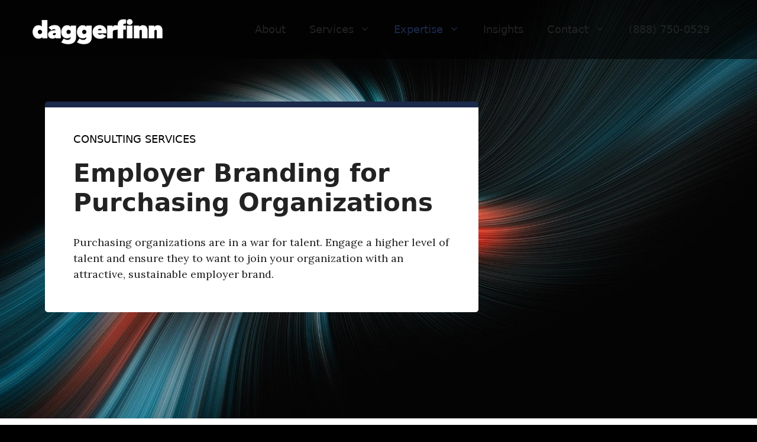

--- FILE ---
content_type: text/css; charset=utf-8
request_url: https://daggerfinn.com/wp-content/uploads/generateblocks/style-6566.css?ver=1765918408
body_size: 888
content:
.gb-container-f1d1d4e5{margin:-108px 0 0;background-image:url(https://daggerfinn.com/wp-content/uploads/2022/02/digital-transformation.jpeg);background-repeat:no-repeat;background-position:center center;background-size:cover;}.gb-grid-wrapper > .gb-grid-column-f1d1d4e5 > .gb-container{display:flex;flex-direction:column;height:100%;}.gb-container-f1d1d4e5.gb-has-dynamic-bg{background-image:var(--background-url);}.gb-container-f1d1d4e5.gb-no-dynamic-bg{background-image:none;}.gb-container-c53cc593{margin:-108px 0 0;background-image:url(https://daggerfinn.com/wp-content/uploads/2022/04/daggerfinn-front.jpg);background-repeat:no-repeat;background-position:center center;background-size:cover;}.gb-container-c53cc593 > .gb-inside-container{padding:10em 2em;max-width:1200px;margin-left:auto;margin-right:auto;}.gb-grid-wrapper > .gb-grid-column-c53cc593 > .gb-container{display:flex;flex-direction:column;height:100%;}.gb-container-c53cc593.gb-has-dynamic-bg{background-image:var(--background-url);}.gb-container-c53cc593.gb-no-dynamic-bg{background-image:none;}.gb-grid-wrapper > .gb-grid-column-6187dc32{width:65%;}.gb-grid-wrapper > .gb-grid-column-6187dc32 > .gb-container{display:flex;flex-direction:column;height:100%;}.gb-grid-wrapper > .gb-grid-column-f9b96188{width:20%;}.gb-grid-wrapper > .gb-grid-column-f9b96188 > .gb-container{display:flex;flex-direction:column;height:100%;}.gb-container-118aeefb > .gb-inside-container{max-width:1200px;margin-left:auto;margin-right:auto;}.gb-grid-wrapper > .gb-grid-column-118aeefb > .gb-container{display:flex;flex-direction:column;height:100%;}.gb-grid-wrapper > .gb-grid-column-0b7f565b{width:15%;}.gb-grid-wrapper > .gb-grid-column-0b7f565b > .gb-container{display:flex;flex-direction:column;height:100%;}.gb-container-604863ad > .gb-inside-container{padding:3.5em 1em;}.gb-grid-wrapper > .gb-grid-column-604863ad{width:70%;}.gb-grid-wrapper > .gb-grid-column-604863ad > .gb-container{display:flex;flex-direction:column;height:100%;}.gb-grid-wrapper > .gb-grid-column-e2a756b6{width:15%;}.gb-grid-wrapper > .gb-grid-column-e2a756b6 > .gb-container{display:flex;flex-direction:column;height:100%;}.gb-container-2b048634{background-color:#c00;max-width:1200px;margin-left:auto;margin-right:auto;}.gb-container-2b048634 > .gb-inside-container{max-width:1200px;margin-left:auto;margin-right:auto;z-index:1;position:relative;}.gb-grid-wrapper > .gb-grid-column-2b048634 > .gb-container{display:flex;flex-direction:column;height:100%;}.gb-container-7c9191d6{background-color:#1b294a;}.gb-container-7c9191d6 > .gb-inside-container{padding:4em 1em;}.gb-grid-wrapper > .gb-grid-column-7c9191d6{width:100%;}.gb-grid-wrapper > .gb-grid-column-7c9191d6 > .gb-container{display:flex;flex-direction:column;height:100%;}.gb-container-71c2031a > .gb-inside-container{padding:35px 10px 0;max-width:1200px;margin-left:auto;margin-right:auto;}.gb-grid-wrapper > .gb-grid-column-71c2031a > .gb-container{display:flex;flex-direction:column;height:100%;}.gb-container-3aed6a38 > .gb-inside-container{padding-top:1.5em;padding-bottom:0;}.gb-grid-wrapper > .gb-grid-column-3aed6a38{width:75%;}.gb-grid-wrapper > .gb-grid-column-3aed6a38 > .gb-container{display:flex;flex-direction:column;height:100%;}.gb-container-b03fb837 > .gb-inside-container{padding:35px 10px;max-width:1200px;margin-left:auto;margin-right:auto;}.gb-grid-wrapper > .gb-grid-column-b03fb837 > .gb-container{display:flex;flex-direction:column;height:100%;}.gb-container-f25c6a28 > .gb-inside-container{padding-top:0;padding-bottom:0;}.gb-grid-wrapper > .gb-grid-column-f25c6a28{width:75%;}.gb-grid-wrapper > .gb-grid-column-f25c6a28 > .gb-container{display:flex;flex-direction:column;height:100%;}.gb-container-71d1a557 > .gb-inside-container{max-width:1200px;margin-left:auto;margin-right:auto;}.gb-grid-wrapper > .gb-grid-column-71d1a557 > .gb-container{display:flex;flex-direction:column;height:100%;}.gb-container-01617d07 > .gb-inside-container{padding-top:0;padding-bottom:1.5em;}.gb-grid-wrapper > .gb-grid-column-01617d07{width:75%;}.gb-grid-wrapper > .gb-grid-column-01617d07 > .gb-container{display:flex;flex-direction:column;height:100%;}.gb-container-094cb15d > .gb-inside-container{max-width:1200px;margin-left:auto;margin-right:auto;}.gb-grid-wrapper > .gb-grid-column-094cb15d > .gb-container{display:flex;flex-direction:column;height:100%;}.gb-container-911b9fa5 > .gb-inside-container{padding:3em;}.gb-grid-wrapper > .gb-grid-column-911b9fa5{width:100%;}.gb-grid-wrapper > .gb-grid-column-911b9fa5 > .gb-container{display:flex;flex-direction:column;height:100%;}.gb-grid-wrapper-f23484f0{display:flex;flex-wrap:wrap;}.gb-grid-wrapper-f23484f0 > .gb-grid-column{box-sizing:border-box;}.gb-grid-wrapper-7c442f7a{display:flex;flex-wrap:wrap;}.gb-grid-wrapper-7c442f7a > .gb-grid-column{box-sizing:border-box;}.gb-grid-wrapper-0fc19e97{display:flex;flex-wrap:wrap;}.gb-grid-wrapper-0fc19e97 > .gb-grid-column{box-sizing:border-box;}.gb-grid-wrapper-3451c9ac{display:flex;flex-wrap:wrap;justify-content:center;}.gb-grid-wrapper-3451c9ac > .gb-grid-column{box-sizing:border-box;}.gb-grid-wrapper-9ed4811d{display:flex;flex-wrap:wrap;justify-content:center;}.gb-grid-wrapper-9ed4811d > .gb-grid-column{box-sizing:border-box;}.gb-grid-wrapper-d6429406{display:flex;flex-wrap:wrap;justify-content:center;}.gb-grid-wrapper-d6429406 > .gb-grid-column{box-sizing:border-box;}.gb-grid-wrapper-f87c3ac2{display:flex;flex-wrap:wrap;}.gb-grid-wrapper-f87c3ac2 > .gb-grid-column{box-sizing:border-box;}.gb-button-wrapper{display:flex;flex-wrap:wrap;align-items:flex-start;justify-content:flex-start;clear:both;}.gb-button-wrapper-7013416d{justify-content:center;}.gb-button-wrapper .gb-button-694524e0, .gb-button-wrapper .gb-button-694524e0:visited{padding:15px 20px;background-color:var(--base-3);color:var(--contrast);text-decoration:none;display:inline-flex;align-items:center;justify-content:center;text-align:center;}.gb-button-wrapper .gb-button-694524e0:hover, .gb-button-wrapper .gb-button-694524e0:active, .gb-button-wrapper .gb-button-694524e0:focus{background-color:var(--contrast);color:var(--base-3);}.gb-button-wrapper .gb-button-2a856162, .gb-button-wrapper .gb-button-2a856162:visited{padding:15px 20px;color:#ffffff;text-decoration:none;display:inline-flex;align-items:center;justify-content:center;text-align:center;}.gb-button-wrapper .gb-button-2a856162:hover, .gb-button-wrapper .gb-button-2a856162:active, .gb-button-wrapper .gb-button-2a856162:focus{color:#ffffff;}@media (max-width: 767px) {.gb-grid-wrapper > .gb-grid-column-6187dc32{width:100%;}.gb-grid-wrapper > .gb-grid-column-f9b96188{width:100%;}.gb-grid-wrapper > .gb-grid-column-0b7f565b{width:100%;}.gb-grid-wrapper > .gb-grid-column-604863ad{width:100%;}.gb-grid-wrapper > .gb-grid-column-e2a756b6{width:100%;}.gb-grid-wrapper > .gb-grid-column-7c9191d6{width:100%;}.gb-grid-wrapper > .gb-grid-column-3aed6a38{width:100%;}.gb-grid-wrapper > .gb-grid-column-f25c6a28{width:100%;}.gb-grid-wrapper > .gb-grid-column-01617d07{width:100%;}.gb-grid-wrapper > .gb-grid-column-911b9fa5{width:100%;}}:root{--gb-container-width:1200px;}.gb-container .wp-block-image img{vertical-align:middle;}.gb-grid-wrapper .wp-block-image{margin-bottom:0;}.gb-highlight{background:none;}.gb-shape{line-height:0;}